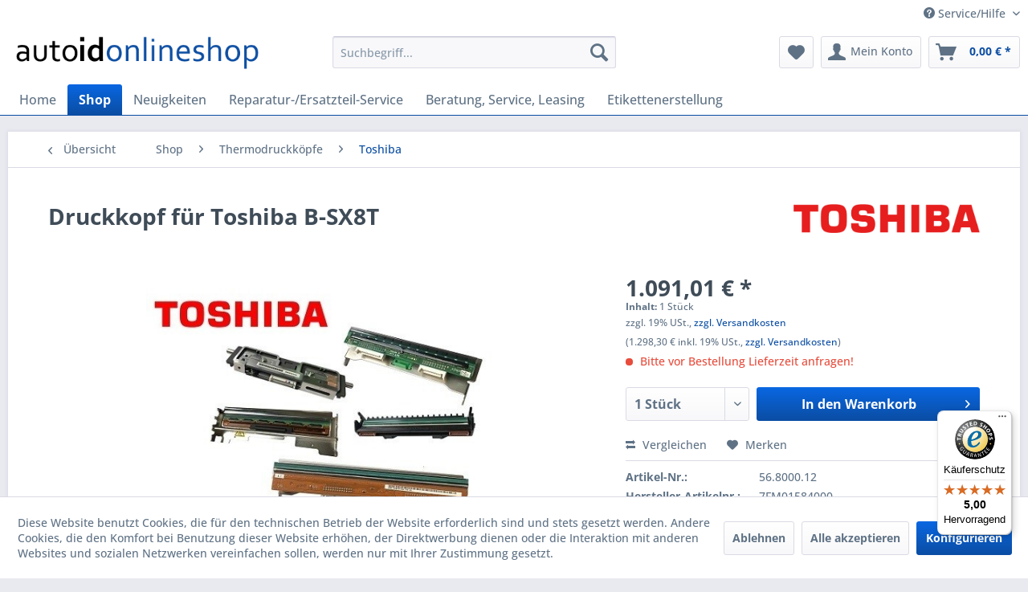

--- FILE ---
content_type: text/html; charset=UTF-8
request_url: https://altenbrand.net/Shop/Thermodruckkoepfe/Toshiba/10775/Druckkopf-fuer-Toshiba-B-SX8T
body_size: 15211
content:
<!DOCTYPE html> <html class="no-js" lang="de" itemscope="itemscope" itemtype="https://schema.org/WebPage"> <head> <meta charset="utf-8"> <meta name="author" content="" /> <meta name="robots" content="index,follow" /> <meta name="revisit-after" content="15 days" /> <meta name="keywords" content="7FM01584000, toshiab, b-sx8t" /> <meta name="description" content="&lt;p&gt;&lt;br&gt;&lt;/p&gt;" /> <meta property="og:type" content="product" /> <meta property="og:site_name" content="AutoID Onlineshop" /> <meta property="og:url" content="https://altenbrand.net/Shop/Thermodruckkoepfe/Toshiba/10775/Druckkopf-fuer-Toshiba-B-SX8T" /> <meta property="og:title" content="Druckkopf für Toshiba B-SX8T" /> <meta property="og:description" content="Druckköpfe in Etikettendruckern sind Verschleißteile. Die Thermo­zeile hat direkten Kontakt mit dem vorüberziehenden Etikett oder dem Farbband und unterliegt so im Laufe der Zeit einem stetigen Abrieb. Wird der Ausdruck schwach oder..." /> <meta property="og:image" content="https://altenbrand.net/media/image/g0/d1/fc/Toshiba_Druckkoepfe_600x600_2.jpg" /> <meta property="product:brand" content="Toshiba TEC" /> <meta property="product:price" content="1298,3" /> <meta property="product:product_link" content="https://altenbrand.net/Shop/Thermodruckkoepfe/Toshiba/10775/Druckkopf-fuer-Toshiba-B-SX8T" /> <meta name="twitter:card" content="product" /> <meta name="twitter:site" content="AutoID Onlineshop" /> <meta name="twitter:title" content="Druckkopf für Toshiba B-SX8T" /> <meta name="twitter:description" content="Druckköpfe in Etikettendruckern sind Verschleißteile. Die Thermo­zeile hat direkten Kontakt mit dem vorüberziehenden Etikett oder dem Farbband und unterliegt so im Laufe der Zeit einem stetigen Abrieb. Wird der Ausdruck schwach oder..." /> <meta name="twitter:image" content="https://altenbrand.net/media/image/g0/d1/fc/Toshiba_Druckkoepfe_600x600_2.jpg" /> <meta itemprop="copyrightHolder" content="AutoID Onlineshop" /> <meta itemprop="copyrightYear" content="2014" /> <meta itemprop="isFamilyFriendly" content="True" /> <meta itemprop="image" content="https://altenbrand.net/media/image/ea/ba/46/logo-dekstop554c78955fa79.png" /> <meta name="viewport" content="width=device-width, initial-scale=1.0"> <meta name="mobile-web-app-capable" content="yes"> <meta name="apple-mobile-web-app-title" content="AutoID Onlineshop"> <meta name="apple-mobile-web-app-capable" content="yes"> <meta name="apple-mobile-web-app-status-bar-style" content="default"> <link rel="apple-touch-icon-precomposed" href="https://altenbrand.net/media/unknown/52/9d/42/App.ico"> <link rel="shortcut icon" href="https://altenbrand.net/media/unknown/d9/0c/f4/favicon.ico"> <meta name="msapplication-navbutton-color" content="#0B4DA3" /> <meta name="application-name" content="AutoID Onlineshop" /> <meta name="msapplication-starturl" content="https://altenbrand.net/" /> <meta name="msapplication-window" content="width=1024;height=768" /> <meta name="msapplication-TileImage" content="https://altenbrand.net/media/unknown/52/9d/42/App.ico"> <meta name="msapplication-TileColor" content="#0B4DA3"> <meta name="theme-color" content="#0B4DA3" /> <link rel="canonical" href="https://altenbrand.net/Shop/Thermodruckkoepfe/Toshiba/10775/Druckkopf-fuer-Toshiba-B-SX8T" /> <title itemprop="name">Druckkopf für Toshiba B-SX8T | Toshiba | Thermodruckköpfe | Shop | AutoID Onlineshop</title> <link href="/web/cache/1762553988_0595f50db7aa34fa9d92ea8ee8a33a68.css" media="all" rel="stylesheet" type="text/css" /> </head> <body class="is--ctl-detail is--act-index" > <div data-paypalUnifiedMetaDataContainer="true" data-paypalUnifiedRestoreOrderNumberUrl="https://altenbrand.net/widgets/PaypalUnifiedOrderNumber/restoreOrderNumber" class="is--hidden"> </div> <div class="swag-cookie-permission" data-cookieForwardTo="" data-shopId="1" data-cookiePermissionUrl="/widgets/SwagCookiePermission/isAffectedUser" data-cookieMode="1"> <div class="cookie-bar" style="display: none; background-color:#FF9900"> <p class="bar--paragraph">Diese Seite benötigt Cookies. Sind Sie mit der Nutzung von Cookies einverstanden? <a href="#" class="cp-enable cp-btn" title="Ja"> <span class="cp-yes-icon cp-icon"></span> <span class="cp-btn-label">Ja</span> </a> <a href="#" class="cp-disable cp-btn" title="Nein"> <span class="cp-no-icon cp-icon"></span> <span class="cp-btn-label">Nein</span> </a> </p> </div> </div> <div class="page-wrap"> <noscript class="noscript-main"> <div class="alert is--warning"> <div class="alert--icon"> <i class="icon--element icon--warning"></i> </div> <div class="alert--content"> Um AutoID&#x20;Onlineshop in vollem Umfang nutzen zu k&ouml;nnen, empfehlen wir Ihnen Javascript in Ihrem Browser zu aktiveren. </div> </div> </noscript> <header class="header-main"> <div class="top-bar"> <div class="container block-group"> <nav class="top-bar--navigation block" role="menubar">   <div class="navigation--entry entry--compare is--hidden" role="menuitem" aria-haspopup="true" data-drop-down-menu="true">   </div> <div class="navigation--entry entry--service has--drop-down" role="menuitem" aria-haspopup="true" data-drop-down-menu="true"> <i class="icon--service"></i> Service/Hilfe <ul class="service--list is--rounded" role="menu"> <li class="service--entry" role="menuitem"> <a class="service--link" href="https://altenbrand.net/AGB" title="AGB" > AGB </a> </li> <li class="service--entry" role="menuitem"> <a class="service--link" href="https://altenbrand.net/UEber-uns" title="Über uns" > Über uns </a> </li> <li class="service--entry" role="menuitem"> <a class="service--link" href="https://altenbrand.net/Hilfe/Support" title="Hilfe / Support" > Hilfe / Support </a> </li> <li class="service--entry" role="menuitem"> <a class="service--link" href="https://altenbrand.net/Impressum" title="Impressum" > Impressum </a> </li> <li class="service--entry" role="menuitem"> <a class="service--link" href="https://altenbrand.net/Kontaktformular" title="Kontakt" target="_self"> Kontakt </a> </li> <li class="service--entry" role="menuitem"> <a class="service--link" href="https://altenbrand.net/Datenschutzerklaerung" title="Datenschutzerklärung" > Datenschutzerklärung </a> </li> <li class="service--entry" role="menuitem"> <a class="service--link" href="https://altenbrand.net/Liefer-und-Versandkosten" title="Liefer- und Versandkosten" > Liefer- und Versandkosten </a> </li> <li class="service--entry" role="menuitem"> <a class="service--link" href="https://altenbrand.net/Widerrufsrecht-fuer-Verbraucher" title="Widerrufsrecht für Verbraucher" > Widerrufsrecht für Verbraucher </a> </li> <li class="service--entry" role="menuitem"> <a class="service--link" href="https://altenbrand.net/Hinweise-zur-Batterieentsorgung" title="Hinweise zur Batterieentsorgung" > Hinweise zur Batterieentsorgung </a> </li> </ul> </div> </nav> </div> </div> <div class="container header--navigation"> <div class="logo-main block-group" role="banner"> <div class="logo--shop block"> <a class="logo--link" href="https://altenbrand.net/" title="AutoID Onlineshop - zur Startseite wechseln"> <picture> <source srcset="https://altenbrand.net/media/image/ea/ba/46/logo-dekstop554c78955fa79.png" media="(min-width: 78.75em)"> <source srcset="https://altenbrand.net/media/image/0d/42/07/logo-tablet554c789385dfa.png" media="(min-width: 64em)"> <source srcset="https://altenbrand.net/media/image/0d/42/07/logo-tablet554c789385dfa.png" media="(min-width: 48em)"> <img srcset="https://altenbrand.net/media/image/de/ac/89/logo-mobile554c789211ed2.png" alt="AutoID Onlineshop - zur Startseite wechseln" /> </picture> </a> </div> </div> <nav class="shop--navigation block-group"> <ul class="navigation--list block-group" role="menubar"> <li class="navigation--entry entry--menu-left" role="menuitem"> <a class="entry--link entry--trigger btn is--icon-left" href="#offcanvas--left" data-offcanvas="true" data-offCanvasSelector=".sidebar-main" aria-label="Menü"> <i class="icon--menu"></i> Menü </a> </li> <li class="navigation--entry entry--search" role="menuitem" data-search="true" aria-haspopup="true" data-minLength="3"> <a class="btn entry--link entry--trigger" href="#show-hide--search" title="Suche anzeigen / schließen" aria-label="Suche anzeigen / schließen"> <i class="icon--search"></i> <span class="search--display">Suchen</span> </a> <form action="/search" method="get" class="main-search--form"> <input type="search" name="sSearch" aria-label="Suchbegriff..." class="main-search--field" autocomplete="off" autocapitalize="off" placeholder="Suchbegriff..." maxlength="30" /> <button type="submit" class="main-search--button" aria-label="Suchen"> <i class="icon--search"></i> <span class="main-search--text">Suchen</span> </button> <div class="form--ajax-loader">&nbsp;</div> </form> <div class="main-search--results"></div> </li>  <li class="navigation--entry entry--notepad" role="menuitem"> <a href="https://altenbrand.net/note" title="Merkzettel" aria-label="Merkzettel" class="btn"> <i class="icon--heart"></i> </a> </li> <li class="navigation--entry entry--account" role="menuitem" data-offcanvas="true" data-offCanvasSelector=".account--dropdown-navigation"> <a href="https://altenbrand.net/account" title="Mein Konto" aria-label="Mein Konto" class="btn is--icon-left entry--link account--link"> <i class="icon--account"></i> <span class="account--display"> Mein Konto </span> </a> </li> <li class="navigation--entry entry--cart" role="menuitem"> <a class="btn is--icon-left cart--link" href="https://altenbrand.net/checkout/cart" title="Warenkorb" aria-label="Warenkorb"> <span class="cart--display"> Warenkorb </span> <span class="badge is--primary is--minimal cart--quantity is--hidden">0</span> <i class="icon--basket"></i> <span class="cart--amount"> 0,00&nbsp;&euro; * </span> </a> <div class="ajax-loader">&nbsp;</div> </li>  </ul> </nav> <div class="container--ajax-cart" data-collapse-cart="true" data-displayMode="offcanvas"></div> </div> </header> <nav class="navigation-main"> <div class="container" data-menu-scroller="true" data-listSelector=".navigation--list.container" data-viewPortSelector=".navigation--list-wrapper"> <div class="navigation--list-wrapper"> <ul class="navigation--list container" role="menubar" itemscope="itemscope" itemtype="https://schema.org/SiteNavigationElement"> <li class="navigation--entry is--home" role="menuitem"><a class="navigation--link is--first" href="https://altenbrand.net/" title="Home" aria-label="Home" itemprop="url"><span itemprop="name">Home</span></a></li><li class="navigation--entry is--active" role="menuitem"><a class="navigation--link is--active" href="https://altenbrand.net/Shop/" title="Shop" aria-label="Shop" itemprop="url"><span itemprop="name">Shop</span></a></li><li class="navigation--entry" role="menuitem"><a class="navigation--link" href="https://altenbrand.net/Neuigkeiten/" title="Neuigkeiten" aria-label="Neuigkeiten" itemprop="url"><span itemprop="name">Neuigkeiten</span></a></li><li class="navigation--entry" role="menuitem"><a class="navigation--link" href="https://altenbrand.net/Reparatur-Ersatzteil-Service/" title="Reparatur-/Ersatzteil-Service" aria-label="Reparatur-/Ersatzteil-Service" itemprop="url"><span itemprop="name">Reparatur-/Ersatzteil-Service</span></a></li><li class="navigation--entry" role="menuitem"><a class="navigation--link" href="https://altenbrand.net/Beratung-Service-Leasing/" title="Beratung, Service, Leasing" aria-label="Beratung, Service, Leasing" itemprop="url"><span itemprop="name">Beratung, Service, Leasing</span></a></li><li class="navigation--entry" role="menuitem"><a class="navigation--link" href="https://altenbrand.net/Etikettenerstellung/" title="Etikettenerstellung" aria-label="Etikettenerstellung" itemprop="url"><span itemprop="name">Etikettenerstellung</span></a></li> </ul> </div> </div> </nav> <section class="content-main container block-group"> <nav class="content--breadcrumb block"> <a class="breadcrumb--button breadcrumb--link" href="https://altenbrand.net/Shop/Thermodruckkoepfe/Toshiba/" title="Übersicht"> <i class="icon--arrow-left"></i> <span class="breadcrumb--title">Übersicht</span> </a> <ul class="breadcrumb--list" role="menu" itemscope itemtype="https://schema.org/BreadcrumbList"> <li role="menuitem" class="breadcrumb--entry" itemprop="itemListElement" itemscope itemtype="https://schema.org/ListItem"> <a class="breadcrumb--link" href="https://altenbrand.net/Shop/" title="Shop" itemprop="item"> <link itemprop="url" href="https://altenbrand.net/Shop/" /> <span class="breadcrumb--title" itemprop="name">Shop</span> </a> <meta itemprop="position" content="0" /> </li> <li role="none" class="breadcrumb--separator"> <i class="icon--arrow-right"></i> </li> <li role="menuitem" class="breadcrumb--entry" itemprop="itemListElement" itemscope itemtype="https://schema.org/ListItem"> <a class="breadcrumb--link" href="https://altenbrand.net/Shop/Thermodruckkoepfe/" title="Thermodruckköpfe" itemprop="item"> <link itemprop="url" href="https://altenbrand.net/Shop/Thermodruckkoepfe/" /> <span class="breadcrumb--title" itemprop="name">Thermodruckköpfe</span> </a> <meta itemprop="position" content="1" /> </li> <li role="none" class="breadcrumb--separator"> <i class="icon--arrow-right"></i> </li> <li role="menuitem" class="breadcrumb--entry is--active" itemprop="itemListElement" itemscope itemtype="https://schema.org/ListItem"> <a class="breadcrumb--link" href="https://altenbrand.net/Shop/Thermodruckkoepfe/Toshiba/" title="Toshiba" itemprop="item"> <link itemprop="url" href="https://altenbrand.net/Shop/Thermodruckkoepfe/Toshiba/" /> <span class="breadcrumb--title" itemprop="name">Toshiba</span> </a> <meta itemprop="position" content="2" /> </li> </ul> </nav> <nav class="product--navigation"> <a href="#" class="navigation--link link--prev"> <div class="link--prev-button"> <span class="link--prev-inner">Zurück</span> </div> <div class="image--wrapper"> <div class="image--container"></div> </div> </a> <a href="#" class="navigation--link link--next"> <div class="link--next-button"> <span class="link--next-inner">Vor</span> </div> <div class="image--wrapper"> <div class="image--container"></div> </div> </a> </nav> <div class="content-main--inner"> <div id='cookie-consent' class='off-canvas is--left block-transition' data-cookie-consent-manager='true' data-cookieTimeout='60'> <div class='cookie-consent--header cookie-consent--close'> Cookie-Einstellungen <i class="icon--arrow-right"></i> </div> <div class='cookie-consent--description'> Diese Website benutzt Cookies, die für den technischen Betrieb der Website erforderlich sind und stets gesetzt werden. Andere Cookies, die den Komfort bei Benutzung dieser Website erhöhen, der Direktwerbung dienen oder die Interaktion mit anderen Websites und sozialen Netzwerken vereinfachen sollen, werden nur mit Ihrer Zustimmung gesetzt. </div> <div class='cookie-consent--configuration'> <div class='cookie-consent--configuration-header'> <div class='cookie-consent--configuration-header-text'>Konfiguration</div> </div> <div class='cookie-consent--configuration-main'> <div class='cookie-consent--group'> <input type="hidden" class="cookie-consent--group-name" value="technical" /> <label class="cookie-consent--group-state cookie-consent--state-input cookie-consent--required"> <input type="checkbox" name="technical-state" class="cookie-consent--group-state-input" disabled="disabled" checked="checked"/> <span class="cookie-consent--state-input-element"></span> </label> <div class='cookie-consent--group-title' data-collapse-panel='true' data-contentSiblingSelector=".cookie-consent--group-container"> <div class="cookie-consent--group-title-label cookie-consent--state-label"> Technisch erforderlich </div> <span class="cookie-consent--group-arrow is-icon--right"> <i class="icon--arrow-right"></i> </span> </div> <div class='cookie-consent--group-container'> <div class='cookie-consent--group-description'> Diese Cookies sind für die Grundfunktionen des Shops notwendig. </div> <div class='cookie-consent--cookies-container'> <div class='cookie-consent--cookie'> <input type="hidden" class="cookie-consent--cookie-name" value="cookieDeclined" /> <label class="cookie-consent--cookie-state cookie-consent--state-input cookie-consent--required"> <input type="checkbox" name="cookieDeclined-state" class="cookie-consent--cookie-state-input" disabled="disabled" checked="checked" /> <span class="cookie-consent--state-input-element"></span> </label> <div class='cookie--label cookie-consent--state-label'> "Alle Cookies ablehnen" Cookie </div> </div> <div class='cookie-consent--cookie'> <input type="hidden" class="cookie-consent--cookie-name" value="allowCookie" /> <label class="cookie-consent--cookie-state cookie-consent--state-input cookie-consent--required"> <input type="checkbox" name="allowCookie-state" class="cookie-consent--cookie-state-input" disabled="disabled" checked="checked" /> <span class="cookie-consent--state-input-element"></span> </label> <div class='cookie--label cookie-consent--state-label'> "Alle Cookies annehmen" Cookie </div> </div> <div class='cookie-consent--cookie'> <input type="hidden" class="cookie-consent--cookie-name" value="shop" /> <label class="cookie-consent--cookie-state cookie-consent--state-input cookie-consent--required"> <input type="checkbox" name="shop-state" class="cookie-consent--cookie-state-input" disabled="disabled" checked="checked" /> <span class="cookie-consent--state-input-element"></span> </label> <div class='cookie--label cookie-consent--state-label'> Ausgewählter Shop </div> </div> <div class='cookie-consent--cookie'> <input type="hidden" class="cookie-consent--cookie-name" value="csrf_token" /> <label class="cookie-consent--cookie-state cookie-consent--state-input cookie-consent--required"> <input type="checkbox" name="csrf_token-state" class="cookie-consent--cookie-state-input" disabled="disabled" checked="checked" /> <span class="cookie-consent--state-input-element"></span> </label> <div class='cookie--label cookie-consent--state-label'> CSRF-Token </div> </div> <div class='cookie-consent--cookie'> <input type="hidden" class="cookie-consent--cookie-name" value="cookiePreferences" /> <label class="cookie-consent--cookie-state cookie-consent--state-input cookie-consent--required"> <input type="checkbox" name="cookiePreferences-state" class="cookie-consent--cookie-state-input" disabled="disabled" checked="checked" /> <span class="cookie-consent--state-input-element"></span> </label> <div class='cookie--label cookie-consent--state-label'> Cookie-Einstellungen </div> </div> <div class='cookie-consent--cookie'> <input type="hidden" class="cookie-consent--cookie-name" value="x-cache-context-hash" /> <label class="cookie-consent--cookie-state cookie-consent--state-input cookie-consent--required"> <input type="checkbox" name="x-cache-context-hash-state" class="cookie-consent--cookie-state-input" disabled="disabled" checked="checked" /> <span class="cookie-consent--state-input-element"></span> </label> <div class='cookie--label cookie-consent--state-label'> Individuelle Preise </div> </div> <div class='cookie-consent--cookie'> <input type="hidden" class="cookie-consent--cookie-name" value="nocache" /> <label class="cookie-consent--cookie-state cookie-consent--state-input cookie-consent--required"> <input type="checkbox" name="nocache-state" class="cookie-consent--cookie-state-input" disabled="disabled" checked="checked" /> <span class="cookie-consent--state-input-element"></span> </label> <div class='cookie--label cookie-consent--state-label'> Kundenspezifisches Caching </div> </div> <div class='cookie-consent--cookie'> <input type="hidden" class="cookie-consent--cookie-name" value="paypal-cookies" /> <label class="cookie-consent--cookie-state cookie-consent--state-input cookie-consent--required"> <input type="checkbox" name="paypal-cookies-state" class="cookie-consent--cookie-state-input" disabled="disabled" checked="checked" /> <span class="cookie-consent--state-input-element"></span> </label> <div class='cookie--label cookie-consent--state-label'> PayPal-Zahlungen </div> </div> <div class='cookie-consent--cookie'> <input type="hidden" class="cookie-consent--cookie-name" value="session" /> <label class="cookie-consent--cookie-state cookie-consent--state-input cookie-consent--required"> <input type="checkbox" name="session-state" class="cookie-consent--cookie-state-input" disabled="disabled" checked="checked" /> <span class="cookie-consent--state-input-element"></span> </label> <div class='cookie--label cookie-consent--state-label'> Session </div> </div> <div class='cookie-consent--cookie'> <input type="hidden" class="cookie-consent--cookie-name" value="currency" /> <label class="cookie-consent--cookie-state cookie-consent--state-input cookie-consent--required"> <input type="checkbox" name="currency-state" class="cookie-consent--cookie-state-input" disabled="disabled" checked="checked" /> <span class="cookie-consent--state-input-element"></span> </label> <div class='cookie--label cookie-consent--state-label'> Währungswechsel </div> </div> </div> </div> </div> <div class='cookie-consent--group'> <input type="hidden" class="cookie-consent--group-name" value="comfort" /> <label class="cookie-consent--group-state cookie-consent--state-input"> <input type="checkbox" name="comfort-state" class="cookie-consent--group-state-input"/> <span class="cookie-consent--state-input-element"></span> </label> <div class='cookie-consent--group-title' data-collapse-panel='true' data-contentSiblingSelector=".cookie-consent--group-container"> <div class="cookie-consent--group-title-label cookie-consent--state-label"> Komfortfunktionen </div> <span class="cookie-consent--group-arrow is-icon--right"> <i class="icon--arrow-right"></i> </span> </div> <div class='cookie-consent--group-container'> <div class='cookie-consent--group-description'> Diese Cookies werden genutzt um das Einkaufserlebnis noch ansprechender zu gestalten, beispielsweise für die Wiedererkennung des Besuchers. </div> <div class='cookie-consent--cookies-container'> <div class='cookie-consent--cookie'> <input type="hidden" class="cookie-consent--cookie-name" value="sUniqueID" /> <label class="cookie-consent--cookie-state cookie-consent--state-input"> <input type="checkbox" name="sUniqueID-state" class="cookie-consent--cookie-state-input" /> <span class="cookie-consent--state-input-element"></span> </label> <div class='cookie--label cookie-consent--state-label'> Merkzettel </div> </div> </div> </div> </div> <div class='cookie-consent--group'> <input type="hidden" class="cookie-consent--group-name" value="statistics" /> <label class="cookie-consent--group-state cookie-consent--state-input"> <input type="checkbox" name="statistics-state" class="cookie-consent--group-state-input"/> <span class="cookie-consent--state-input-element"></span> </label> <div class='cookie-consent--group-title' data-collapse-panel='true' data-contentSiblingSelector=".cookie-consent--group-container"> <div class="cookie-consent--group-title-label cookie-consent--state-label"> Statistik & Tracking </div> <span class="cookie-consent--group-arrow is-icon--right"> <i class="icon--arrow-right"></i> </span> </div> <div class='cookie-consent--group-container'> <div class='cookie-consent--cookies-container'> <div class='cookie-consent--cookie'> <input type="hidden" class="cookie-consent--cookie-name" value="x-ua-device" /> <label class="cookie-consent--cookie-state cookie-consent--state-input"> <input type="checkbox" name="x-ua-device-state" class="cookie-consent--cookie-state-input" /> <span class="cookie-consent--state-input-element"></span> </label> <div class='cookie--label cookie-consent--state-label'> Endgeräteerkennung </div> </div> <div class='cookie-consent--cookie'> <input type="hidden" class="cookie-consent--cookie-name" value="_ga" /> <label class="cookie-consent--cookie-state cookie-consent--state-input"> <input type="checkbox" name="_ga-state" class="cookie-consent--cookie-state-input" /> <span class="cookie-consent--state-input-element"></span> </label> <div class='cookie--label cookie-consent--state-label'> Google Analytics </div> </div> <div class='cookie-consent--cookie'> <input type="hidden" class="cookie-consent--cookie-name" value="partner" /> <label class="cookie-consent--cookie-state cookie-consent--state-input"> <input type="checkbox" name="partner-state" class="cookie-consent--cookie-state-input" /> <span class="cookie-consent--state-input-element"></span> </label> <div class='cookie--label cookie-consent--state-label'> Partnerprogramm </div> </div> </div> </div> </div> </div> </div> <div class="cookie-consent--save"> <input class="cookie-consent--save-button btn is--primary" type="button" value="Einstellungen speichern" /> </div> </div> <aside class="sidebar-main off-canvas"> <div class="navigation--smartphone"> <ul class="navigation--list "> <li class="navigation--entry entry--close-off-canvas"> <a href="#close-categories-menu" title="Menü schließen" class="navigation--link"> Menü schließen <i class="icon--arrow-right"></i> </a> </li> </ul> <div class="mobile--switches">   </div> </div> <div class="sidebar--categories-wrapper" data-subcategory-nav="true" data-mainCategoryId="3" data-categoryId="10196" data-fetchUrl="/widgets/listing/getCategory/categoryId/10196"> <div class="categories--headline navigation--headline"> Kategorien </div> <div class="sidebar--categories-navigation"> <ul class="sidebar--navigation categories--navigation navigation--list is--drop-down is--level0 is--rounded" role="menu"> <li class="navigation--entry is--active has--sub-categories has--sub-children" role="menuitem"> <a class="navigation--link is--active has--sub-categories link--go-forward" href="https://altenbrand.net/Shop/" data-categoryId="10485" data-fetchUrl="/widgets/listing/getCategory/categoryId/10485" title="Shop" > Shop <span class="is--icon-right"> <i class="icon--arrow-right"></i> </span> </a> <ul class="sidebar--navigation categories--navigation navigation--list is--level1 is--rounded" role="menu"> <li class="navigation--entry" role="menuitem"> <a class="navigation--link" href="https://altenbrand.net/Shop/Aktuelle-Angebote/" data-categoryId="10395" data-fetchUrl="/widgets/listing/getCategory/categoryId/10395" title="Aktuelle Angebote" > Aktuelle Angebote </a> </li> <li class="navigation--entry" role="menuitem"> <a class="navigation--link" href="https://altenbrand.net/Shop/Guenstige-Restposten/" data-categoryId="10410" data-fetchUrl="/widgets/listing/getCategory/categoryId/10410" title="Günstige Restposten" > Günstige Restposten </a> </li> <li class="navigation--entry has--sub-children" role="menuitem"> <a class="navigation--link link--go-forward" href="https://altenbrand.net/Shop/Barcodescanner/" data-categoryId="10001" data-fetchUrl="/widgets/listing/getCategory/categoryId/10001" title="Barcodescanner" > Barcodescanner <span class="is--icon-right"> <i class="icon--arrow-right"></i> </span> </a> </li> <li class="navigation--entry has--sub-children" role="menuitem"> <a class="navigation--link link--go-forward" href="https://altenbrand.net/Shop/Zubehoer-fuer-Barcodescanner/" data-categoryId="10521" data-fetchUrl="/widgets/listing/getCategory/categoryId/10521" title="Zubehör für Barcodescanner" > Zubehör für Barcodescanner <span class="is--icon-right"> <i class="icon--arrow-right"></i> </span> </a> </li> <li class="navigation--entry has--sub-children" role="menuitem"> <a class="navigation--link link--go-forward" href="https://altenbrand.net/Shop/Mobilterminals/" data-categoryId="10005" data-fetchUrl="/widgets/listing/getCategory/categoryId/10005" title="Mobilterminals" > Mobilterminals <span class="is--icon-right"> <i class="icon--arrow-right"></i> </span> </a> </li> <li class="navigation--entry has--sub-children" role="menuitem"> <a class="navigation--link link--go-forward" href="https://altenbrand.net/Shop/Tablets/" data-categoryId="10699" data-fetchUrl="/widgets/listing/getCategory/categoryId/10699" title="Tablets" > Tablets <span class="is--icon-right"> <i class="icon--arrow-right"></i> </span> </a> </li> <li class="navigation--entry has--sub-children" role="menuitem"> <a class="navigation--link link--go-forward" href="https://altenbrand.net/Shop/Zubehoer-fuer-Mobilterminals-und-Tablets/" data-categoryId="10009" data-fetchUrl="/widgets/listing/getCategory/categoryId/10009" title="Zubehör für Mobilterminals und Tablets" > Zubehör für Mobilterminals und Tablets <span class="is--icon-right"> <i class="icon--arrow-right"></i> </span> </a> </li> <li class="navigation--entry has--sub-children" role="menuitem"> <a class="navigation--link link--go-forward" href="https://altenbrand.net/Shop/Etikettendrucker/" data-categoryId="10002" data-fetchUrl="/widgets/listing/getCategory/categoryId/10002" title="Etikettendrucker" > Etikettendrucker <span class="is--icon-right"> <i class="icon--arrow-right"></i> </span> </a> </li> <li class="navigation--entry has--sub-children" role="menuitem"> <a class="navigation--link link--go-forward" href="https://altenbrand.net/Shop/Etiketten/" data-categoryId="10003" data-fetchUrl="/widgets/listing/getCategory/categoryId/10003" title="Etiketten" > Etiketten <span class="is--icon-right"> <i class="icon--arrow-right"></i> </span> </a> </li> <li class="navigation--entry has--sub-children" role="menuitem"> <a class="navigation--link link--go-forward" href="https://altenbrand.net/Shop/Thermotransfer-Farbbaender/" data-categoryId="10495" data-fetchUrl="/widgets/listing/getCategory/categoryId/10495" title="Thermotransfer-Farbbänder" > Thermotransfer-Farbbänder <span class="is--icon-right"> <i class="icon--arrow-right"></i> </span> </a> </li> <li class="navigation--entry is--active has--sub-categories has--sub-children" role="menuitem"> <a class="navigation--link is--active has--sub-categories link--go-forward" href="https://altenbrand.net/Shop/Thermodruckkoepfe/" data-categoryId="10491" data-fetchUrl="/widgets/listing/getCategory/categoryId/10491" title="Thermodruckköpfe" > Thermodruckköpfe <span class="is--icon-right"> <i class="icon--arrow-right"></i> </span> </a> <ul class="sidebar--navigation categories--navigation navigation--list is--level2 navigation--level-high is--rounded" role="menu"> <li class="navigation--entry" role="menuitem"> <a class="navigation--link" href="https://altenbrand.net/Shop/Thermodruckkoepfe/Citizen/" data-categoryId="10213" data-fetchUrl="/widgets/listing/getCategory/categoryId/10213" title="Citizen" > Citizen </a> </li> <li class="navigation--entry" role="menuitem"> <a class="navigation--link" href="https://altenbrand.net/Shop/Thermodruckkoepfe/Godex/" data-categoryId="10208" data-fetchUrl="/widgets/listing/getCategory/categoryId/10208" title="Godex" > Godex </a> </li> <li class="navigation--entry" role="menuitem"> <a class="navigation--link" href="https://altenbrand.net/Shop/Thermodruckkoepfe/Honeywell/" data-categoryId="10197" data-fetchUrl="/widgets/listing/getCategory/categoryId/10197" title="Honeywell" > Honeywell </a> </li> <li class="navigation--entry" role="menuitem"> <a class="navigation--link" href="https://altenbrand.net/Shop/Thermodruckkoepfe/Printronix-Auto-ID/" data-categoryId="10714" data-fetchUrl="/widgets/listing/getCategory/categoryId/10714" title="Printronix Auto-ID" > Printronix Auto-ID </a> </li> <li class="navigation--entry" role="menuitem"> <a class="navigation--link" href="https://altenbrand.net/Shop/Thermodruckkoepfe/Sato/" data-categoryId="10365" data-fetchUrl="/widgets/listing/getCategory/categoryId/10365" title="Sato" > Sato </a> </li> <li class="navigation--entry is--active" role="menuitem"> <a class="navigation--link is--active" href="https://altenbrand.net/Shop/Thermodruckkoepfe/Toshiba/" data-categoryId="10196" data-fetchUrl="/widgets/listing/getCategory/categoryId/10196" title="Toshiba" > Toshiba </a> </li> <li class="navigation--entry" role="menuitem"> <a class="navigation--link" href="https://altenbrand.net/Shop/Thermodruckkoepfe/TSC/" data-categoryId="10361" data-fetchUrl="/widgets/listing/getCategory/categoryId/10361" title="TSC" > TSC </a> </li> <li class="navigation--entry" role="menuitem"> <a class="navigation--link" href="https://altenbrand.net/Shop/Thermodruckkoepfe/Zebra/" data-categoryId="10121" data-fetchUrl="/widgets/listing/getCategory/categoryId/10121" title="Zebra" > Zebra </a> </li> </ul> </li> <li class="navigation--entry has--sub-children" role="menuitem"> <a class="navigation--link link--go-forward" href="https://altenbrand.net/Shop/Zubehoer-fuer-Etikettendrucker/" data-categoryId="10544" data-fetchUrl="/widgets/listing/getCategory/categoryId/10544" title="Zubehör für Etikettendrucker" > Zubehör für Etikettendrucker <span class="is--icon-right"> <i class="icon--arrow-right"></i> </span> </a> </li> <li class="navigation--entry has--sub-children" role="menuitem"> <a class="navigation--link link--go-forward" href="https://altenbrand.net/Shop/Kartendrucker/" data-categoryId="10013" data-fetchUrl="/widgets/listing/getCategory/categoryId/10013" title="Kartendrucker" > Kartendrucker <span class="is--icon-right"> <i class="icon--arrow-right"></i> </span> </a> </li> <li class="navigation--entry has--sub-children" role="menuitem"> <a class="navigation--link link--go-forward" href="https://altenbrand.net/Shop/Verbrauchsmaterial-und-Zubehoer-fuer-Kartendrucker/" data-categoryId="10553" data-fetchUrl="/widgets/listing/getCategory/categoryId/10553" title="Verbrauchsmaterial und Zubehör für Kartendrucker" > Verbrauchsmaterial und Zubehör für Kartendrucker <span class="is--icon-right"> <i class="icon--arrow-right"></i> </span> </a> </li> <li class="navigation--entry has--sub-children" role="menuitem"> <a class="navigation--link link--go-forward" href="https://altenbrand.net/Shop/Kassen-und-Bondrucker/" data-categoryId="10010" data-fetchUrl="/widgets/listing/getCategory/categoryId/10010" title="Kassen- und Bondrucker" > Kassen- und Bondrucker <span class="is--icon-right"> <i class="icon--arrow-right"></i> </span> </a> </li> <li class="navigation--entry has--sub-children" role="menuitem"> <a class="navigation--link link--go-forward" href="https://altenbrand.net/Shop/Verbrauchsmaterial-und-Zubehoer-fuer-Bondrucker/" data-categoryId="10555" data-fetchUrl="/widgets/listing/getCategory/categoryId/10555" title="Verbrauchsmaterial und Zubehör für Bondrucker" > Verbrauchsmaterial und Zubehör für Bondrucker <span class="is--icon-right"> <i class="icon--arrow-right"></i> </span> </a> </li> <li class="navigation--entry has--sub-children" role="menuitem"> <a class="navigation--link link--go-forward" href="https://altenbrand.net/Shop/Kassenladen/" data-categoryId="10452" data-fetchUrl="/widgets/listing/getCategory/categoryId/10452" title="Kassenladen" > Kassenladen <span class="is--icon-right"> <i class="icon--arrow-right"></i> </span> </a> </li> <li class="navigation--entry has--sub-children" role="menuitem"> <a class="navigation--link link--go-forward" href="https://altenbrand.net/Shop/Zubehoer-Kassenlade/" data-categoryId="10569" data-fetchUrl="/widgets/listing/getCategory/categoryId/10569" title="Zubehör Kassenlade" > Zubehör Kassenlade <span class="is--icon-right"> <i class="icon--arrow-right"></i> </span> </a> </li> <li class="navigation--entry has--sub-children" role="menuitem"> <a class="navigation--link link--go-forward" href="https://altenbrand.net/Shop/Kundendisplays/" data-categoryId="10477" data-fetchUrl="/widgets/listing/getCategory/categoryId/10477" title="Kundendisplays" > Kundendisplays <span class="is--icon-right"> <i class="icon--arrow-right"></i> </span> </a> </li> <li class="navigation--entry" role="menuitem"> <a class="navigation--link" href="https://altenbrand.net/Shop/Zubehoer-fuer-Kundendisplays/" data-categoryId="10608" data-fetchUrl="/widgets/listing/getCategory/categoryId/10608" title="Zubehör für Kundendisplays" > Zubehör für Kundendisplays </a> </li> <li class="navigation--entry has--sub-children" role="menuitem"> <a class="navigation--link link--go-forward" href="https://altenbrand.net/Shop/Touchmonitore-Monitore/" data-categoryId="10475" data-fetchUrl="/widgets/listing/getCategory/categoryId/10475" title="Touchmonitore | Monitore" > Touchmonitore | Monitore <span class="is--icon-right"> <i class="icon--arrow-right"></i> </span> </a> </li> <li class="navigation--entry has--sub-children" role="menuitem"> <a class="navigation--link link--go-forward" href="https://altenbrand.net/Shop/Zubehoer-Touchmonitore-Monitore/" data-categoryId="10559" data-fetchUrl="/widgets/listing/getCategory/categoryId/10559" title="Zubehör Touchmonitore | Monitore" > Zubehör Touchmonitore | Monitore <span class="is--icon-right"> <i class="icon--arrow-right"></i> </span> </a> </li> <li class="navigation--entry has--sub-children" role="menuitem"> <a class="navigation--link link--go-forward" href="https://altenbrand.net/Shop/Kassensysteme/" data-categoryId="10436" data-fetchUrl="/widgets/listing/getCategory/categoryId/10436" title="Kassensysteme" > Kassensysteme <span class="is--icon-right"> <i class="icon--arrow-right"></i> </span> </a> </li> <li class="navigation--entry has--sub-children" role="menuitem"> <a class="navigation--link link--go-forward" href="https://altenbrand.net/Shop/Gesundheitswesen/" data-categoryId="10198" data-fetchUrl="/widgets/listing/getCategory/categoryId/10198" title="Gesundheitswesen" > Gesundheitswesen <span class="is--icon-right"> <i class="icon--arrow-right"></i> </span> </a> </li> <li class="navigation--entry has--sub-children" role="menuitem"> <a class="navigation--link link--go-forward" href="https://altenbrand.net/Shop/Software/" data-categoryId="10008" data-fetchUrl="/widgets/listing/getCategory/categoryId/10008" title="Software" > Software <span class="is--icon-right"> <i class="icon--arrow-right"></i> </span> </a> </li> <li class="navigation--entry" role="menuitem"> <a class="navigation--link" href="https://altenbrand.net/Shop/Industrie-PC-Panels/" data-categoryId="10641" data-fetchUrl="/widgets/listing/getCategory/categoryId/10641" title="Industrie PC-Panels" > Industrie PC-Panels </a> </li> <li class="navigation--entry has--sub-children" role="menuitem"> <a class="navigation--link link--go-forward" href="https://altenbrand.net/Shop/Messtechnik/" data-categoryId="10563" data-fetchUrl="/widgets/listing/getCategory/categoryId/10563" title="Messtechnik" > Messtechnik <span class="is--icon-right"> <i class="icon--arrow-right"></i> </span> </a> </li> <li class="navigation--entry has--sub-children" role="menuitem"> <a class="navigation--link link--go-forward" href="https://altenbrand.net/Shop/Hersteller-Service-Pakete/" data-categoryId="10348" data-fetchUrl="/widgets/listing/getCategory/categoryId/10348" title="Hersteller Service-Pakete" > Hersteller Service-Pakete <span class="is--icon-right"> <i class="icon--arrow-right"></i> </span> </a> </li> </ul> </li> <li class="navigation--entry" role="menuitem"> <a class="navigation--link" href="https://altenbrand.net/Neuigkeiten/" data-categoryId="10487" data-fetchUrl="/widgets/listing/getCategory/categoryId/10487" title="Neuigkeiten" > Neuigkeiten </a> </li> <li class="navigation--entry" role="menuitem"> <a class="navigation--link" href="https://altenbrand.net/Reparatur-Ersatzteil-Service/" data-categoryId="10465" data-fetchUrl="/widgets/listing/getCategory/categoryId/10465" title="Reparatur-/Ersatzteil-Service" > Reparatur-/Ersatzteil-Service </a> </li> <li class="navigation--entry" role="menuitem"> <a class="navigation--link" href="https://altenbrand.net/Beratung-Service-Leasing/" data-categoryId="10489" data-fetchUrl="/widgets/listing/getCategory/categoryId/10489" title="Beratung, Service, Leasing" > Beratung, Service, Leasing </a> </li> <li class="navigation--entry" role="menuitem"> <a class="navigation--link" href="https://altenbrand.net/Etikettenerstellung/" data-categoryId="10488" data-fetchUrl="/widgets/listing/getCategory/categoryId/10488" title="Etikettenerstellung" > Etikettenerstellung </a> </li> </ul> </div> <div class="shop-sites--container is--rounded"> <div class="shop-sites--headline navigation--headline"> Informationen </div> <ul class="shop-sites--navigation sidebar--navigation navigation--list is--drop-down is--level0" role="menu"> <li class="navigation--entry" role="menuitem"> <a class="navigation--link" href="https://altenbrand.net/AGB" title="AGB" data-categoryId="46" data-fetchUrl="/widgets/listing/getCustomPage/pageId/46" > AGB </a> </li> <li class="navigation--entry" role="menuitem"> <a class="navigation--link" href="https://altenbrand.net/UEber-uns" title="Über uns" data-categoryId="9" data-fetchUrl="/widgets/listing/getCustomPage/pageId/9" > Über uns </a> </li> <li class="navigation--entry" role="menuitem"> <a class="navigation--link" href="https://altenbrand.net/Hilfe/Support" title="Hilfe / Support" data-categoryId="2" data-fetchUrl="/widgets/listing/getCustomPage/pageId/2" > Hilfe / Support </a> </li> <li class="navigation--entry" role="menuitem"> <a class="navigation--link" href="https://altenbrand.net/Impressum" title="Impressum" data-categoryId="3" data-fetchUrl="/widgets/listing/getCustomPage/pageId/3" > Impressum </a> </li> <li class="navigation--entry" role="menuitem"> <a class="navigation--link" href="https://altenbrand.net/Kontaktformular" title="Kontakt" data-categoryId="1" data-fetchUrl="/widgets/listing/getCustomPage/pageId/1" target="_self"> Kontakt </a> </li> <li class="navigation--entry" role="menuitem"> <a class="navigation--link" href="https://altenbrand.net/Datenschutzerklaerung" title="Datenschutzerklärung" data-categoryId="7" data-fetchUrl="/widgets/listing/getCustomPage/pageId/7" > Datenschutzerklärung </a> </li> <li class="navigation--entry" role="menuitem"> <a class="navigation--link" href="https://altenbrand.net/Liefer-und-Versandkosten" title="Liefer- und Versandkosten" data-categoryId="6" data-fetchUrl="/widgets/listing/getCustomPage/pageId/6" > Liefer- und Versandkosten </a> </li> <li class="navigation--entry" role="menuitem"> <a class="navigation--link" href="https://altenbrand.net/Widerrufsrecht-fuer-Verbraucher" title="Widerrufsrecht für Verbraucher" data-categoryId="45" data-fetchUrl="/widgets/listing/getCustomPage/pageId/45" > Widerrufsrecht für Verbraucher </a> </li> <li class="navigation--entry" role="menuitem"> <a class="navigation--link" href="https://altenbrand.net/Hinweise-zur-Batterieentsorgung" title="Hinweise zur Batterieentsorgung" data-categoryId="47" data-fetchUrl="/widgets/listing/getCustomPage/pageId/47" > Hinweise zur Batterieentsorgung </a> </li> </ul> </div> <div class="panel is--rounded paypal--sidebar"> <div class="panel--body is--wide paypal--sidebar-inner"> <div data-paypalUnifiedInstallmentsBanner="true" data-ratio="1x1" data-currency="EUR" data-buyerCountry="DE" > </div> </div> </div> </div> </aside> <div class="content--wrapper"> <div class="content product--details" itemscope itemtype="https://schema.org/Product" data-product-navigation="/widgets/listing/productNavigation" data-category-id="10196" data-main-ordernumber="56.8000.12" data-ajax-wishlist="true" data-compare-ajax="true"> <header class="product--header"> <div class="product--info"> <h1 class="product--title" itemprop="name"> Druckkopf für Toshiba B-SX8T </h1> <meta itemprop="gtin14" content="05052178856045"/> <div class="product--supplier"> <a href="https://altenbrand.net/Toshiba-TEC/" title="Weitere Artikel von Toshiba TEC" class="product--supplier-link"> <img src="https://altenbrand.net/media/image/29/16/64/Toshiba_Logo_Red_RGB.png" alt="Toshiba TEC"> </a> </div> <div class="product--rating-container"> </div> </div> </header> <div class="product--detail-upper block-group"> <div class="product--image-container image-slider" data-image-slider="true" data-image-gallery="true" data-maxZoom="0" data-thumbnails=".image--thumbnails" > <div class="image-slider--container no--thumbnails"> <div class="image-slider--slide"> <div class="image--box image-slider--item"> <span class="image--element" data-img-large="https://altenbrand.net/media/image/99/d0/2d/Toshiba_Druckkoepfe_600x600_2_1280x1280.jpg" data-img-small="https://altenbrand.net/media/image/b0/46/64/Toshiba_Druckkoepfe_600x600_2_200x200.jpg" data-img-original="https://altenbrand.net/media/image/g0/d1/fc/Toshiba_Druckkoepfe_600x600_2.jpg" data-alt="Druckkopf für Toshiba B-SX8T"> <span class="image--media"> <img srcset="https://altenbrand.net/media/image/1c/19/ed/Toshiba_Druckkoepfe_600x600_2_600x600.jpg, https://altenbrand.net/media/image/ee/38/a8/Toshiba_Druckkoepfe_600x600_2_600x600@2x.jpg 2x" src="https://altenbrand.net/media/image/1c/19/ed/Toshiba_Druckkoepfe_600x600_2_600x600.jpg" alt="Druckkopf für Toshiba B-SX8T" itemprop="image" /> </span> </span> </div> </div> </div> </div> <div class="product--buybox block"> <div class="is--hidden" itemprop="brand" itemtype="https://schema.org/Brand" itemscope> <meta itemprop="name" content="Toshiba TEC" /> </div> <meta itemprop="weight" content="0.25 kg"/> <div itemprop="offers" itemscope itemtype="https://schema.org/Offer" class="buybox--inner"> <meta itemprop="priceCurrency" content="EUR"/> <span itemprop="priceSpecification" itemscope itemtype="https://schema.org/PriceSpecification"> <meta itemprop="valueAddedTaxIncluded" content="false"/> </span> <meta itemprop="url" content="https://altenbrand.net/Shop/Thermodruckkoepfe/Toshiba/10775/Druckkopf-fuer-Toshiba-B-SX8T"/> <div class="product--price price--default"> <span class="price--content content--default"> <meta itemprop="price" content="1298.3"> 1.091,01&nbsp;&euro; * </span> </div> <div class='product--price price--unit'> <span class="price--label label--purchase-unit"> Inhalt: </span> 1 Stück </div> <p class="product--tax" data-content="" data-modalbox="true" data-targetSelector="a" data-mode="ajax"> zzgl. 19% USt., <a title="Versandkosten" href="https://altenbrand.net/Liefer-und-Versandkosten" style="text-decoration:underline">zzgl. Versandkosten</a> </p> <p class="product--tax" data-content="" data-modalbox="true" data-targetSelector="a" data-mode="ajax"> (1.298,30&nbsp;&euro; inkl. 19% USt., <a title="Versandkosten" href="https://altenbrand.net/Liefer-und-Versandkosten" style="text-decoration:underline">zzgl. Versandkosten</a>) </p> <div class="product--delivery"> <link itemprop="availability" href="https://schema.org/LimitedAvailability" /> <p class="delivery--information"> <span class="delivery--text delivery--text-not-available"> <i class="delivery--status-icon delivery--status-not-available"></i> Bitte vor Bestellung Lieferzeit anfragen! </span> </p> </div> <meta itemprop="itemCondition" itemtype="http://schema.org/OfferItemCondition" content="http://schema.org/NewCondition" /> <div class="product--configurator"> </div> <form name="sAddToBasket" method="post" action="https://altenbrand.net/checkout/addArticle" class="buybox--form" data-add-article="true" data-eventName="submit" data-showModal="false" data-addArticleUrl="https://altenbrand.net/checkout/ajaxAddArticleCart"> <input type="hidden" name="sActionIdentifier" value=""/> <input type="hidden" name="sAddAccessories" id="sAddAccessories" value=""/> <input type="hidden" name="sAdd" value="56.8000.12"/> <div data-paypalUnifiedInstallmentsBanner="true" data-amount="1091.01" data-currency="EUR" data-buyerCountry="DE" class="paypal-unified-installments-banner--product-detail"> </div> <div class="buybox--button-container block-group"> <div class="buybox--quantity block"> <div class="select-field"> <select id="sQuantity" name="sQuantity" class="quantity--select"> <option value="1">1 Stück</option> <option value="2">2 Stück</option> <option value="3">3 Stück</option> <option value="4">4 Stück</option> <option value="5">5 Stück</option> <option value="6">6 Stück</option> <option value="7">7 Stück</option> <option value="8">8 Stück</option> <option value="9">9 Stück</option> <option value="10">10 Stück</option> <option value="11">11 Stück</option> <option value="12">12 Stück</option> <option value="13">13 Stück</option> <option value="14">14 Stück</option> <option value="15">15 Stück</option> <option value="16">16 Stück</option> <option value="17">17 Stück</option> <option value="18">18 Stück</option> <option value="19">19 Stück</option> <option value="20">20 Stück</option> <option value="21">21 Stück</option> <option value="22">22 Stück</option> <option value="23">23 Stück</option> <option value="24">24 Stück</option> <option value="25">25 Stück</option> <option value="26">26 Stück</option> <option value="27">27 Stück</option> <option value="28">28 Stück</option> <option value="29">29 Stück</option> <option value="30">30 Stück</option> <option value="31">31 Stück</option> <option value="32">32 Stück</option> <option value="33">33 Stück</option> <option value="34">34 Stück</option> <option value="35">35 Stück</option> <option value="36">36 Stück</option> <option value="37">37 Stück</option> <option value="38">38 Stück</option> <option value="39">39 Stück</option> <option value="40">40 Stück</option> <option value="41">41 Stück</option> <option value="42">42 Stück</option> <option value="43">43 Stück</option> <option value="44">44 Stück</option> <option value="45">45 Stück</option> <option value="46">46 Stück</option> <option value="47">47 Stück</option> <option value="48">48 Stück</option> <option value="49">49 Stück</option> <option value="50">50 Stück</option> <option value="51">51 Stück</option> <option value="52">52 Stück</option> <option value="53">53 Stück</option> <option value="54">54 Stück</option> <option value="55">55 Stück</option> <option value="56">56 Stück</option> <option value="57">57 Stück</option> <option value="58">58 Stück</option> <option value="59">59 Stück</option> <option value="60">60 Stück</option> <option value="61">61 Stück</option> <option value="62">62 Stück</option> <option value="63">63 Stück</option> <option value="64">64 Stück</option> <option value="65">65 Stück</option> <option value="66">66 Stück</option> <option value="67">67 Stück</option> <option value="68">68 Stück</option> <option value="69">69 Stück</option> <option value="70">70 Stück</option> <option value="71">71 Stück</option> <option value="72">72 Stück</option> <option value="73">73 Stück</option> <option value="74">74 Stück</option> <option value="75">75 Stück</option> <option value="76">76 Stück</option> <option value="77">77 Stück</option> <option value="78">78 Stück</option> <option value="79">79 Stück</option> <option value="80">80 Stück</option> <option value="81">81 Stück</option> <option value="82">82 Stück</option> <option value="83">83 Stück</option> <option value="84">84 Stück</option> <option value="85">85 Stück</option> <option value="86">86 Stück</option> <option value="87">87 Stück</option> <option value="88">88 Stück</option> <option value="89">89 Stück</option> <option value="90">90 Stück</option> <option value="91">91 Stück</option> <option value="92">92 Stück</option> <option value="93">93 Stück</option> <option value="94">94 Stück</option> <option value="95">95 Stück</option> <option value="96">96 Stück</option> <option value="97">97 Stück</option> <option value="98">98 Stück</option> <option value="99">99 Stück</option> <option value="100">100 Stück</option> </select> </div> </div> <button class="buybox--button block btn is--primary is--icon-right is--center is--large" name="In den Warenkorb"> <span class="buy-btn--cart-add">In den</span> <span class="buy-btn--cart-text">Warenkorb</span> <i class="icon--arrow-right"></i> </button> <div class="paypal-unified-ec--outer-button-container"> <div class="paypal-unified-ec--button-container right" data-paypalUnifiedEcButton="true" data-clientId="AXdNO5xzEZayzOakaeJGOfmO2o_12rrj0av1l_u9ErQL4Ywqlpag2KL78N21-vFi7LShf5p6QHI4oAFj" data-currency="EUR" data-paypalIntent="CAPTURE" data-createOrderUrl="https://altenbrand.net/widgets/PaypalUnifiedV2ExpressCheckout/createOrder" data-onApproveUrl="https://altenbrand.net/widgets/PaypalUnifiedV2ExpressCheckout/onApprove" data-confirmUrl="https://altenbrand.net/checkout/confirm" data-color="gold" data-shape="rect" data-size="responsive" data-label="checkout" data-layout="vertical" data-locale="de_DE" data-productNumber="56.8000.12" data-buyProductDirectly="true" data-riskManagementMatchedProducts='' data-esdProducts='' data-communicationErrorMessage="Während der Kommunikation mit dem Zahlungsanbieter ist ein Fehler aufgetreten, bitte versuchen Sie es später erneut." data-communicationErrorTitle="Es ist ein Fehler aufgetreten" data-riskManagementErrorTitle="Fehlermeldung:" data-riskManagementErrorMessage="Die gewählte Zahlungsart kann mit Ihrem aktuellen Warenkorb nicht genutzt werden. Diese Entscheidung basiert auf einem automatisierten Datenverarbeitungsverfahren." data-showPayLater=1 data-isListing= > </div> </div> </div> </form> <nav class="product--actions"> <form action="https://altenbrand.net/compare/add_article/articleID/10775" method="post" class="action--form"> <button type="submit" data-product-compare-add="true" title="Vergleichen" class="action--link action--compare"> <i class="icon--compare"></i> Vergleichen </button> </form> <form action="https://altenbrand.net/note/add/ordernumber/56.8000.12" method="post" class="action--form"> <button type="submit" class="action--link link--notepad" title="Auf den Merkzettel" data-ajaxUrl="https://altenbrand.net/note/ajaxAdd/ordernumber/56.8000.12" data-text="Gemerkt"> <i class="icon--heart"></i> <span class="action--text">Merken</span> </button> </form> </nav> </div> <ul class="product--base-info list--unstyled"> <li class="base-info--entry entry--sku"> <strong class="entry--label"> Artikel-Nr.: </strong> <meta itemprop="productID" content="212"/> <span class="entry--content" itemprop="sku"> 56.8000.12 </span> </li> <li class="base-info--entry entry--mpn"> <strong class="entry--label"> Hersteller-Artikelnr.: </strong> <meta itemprop="productID" content="212"/> <span class="entry--content" itemprop="mpn"> 7FM01584000 </span> </li> </ul> </div> </div> <div class="tab-menu--product"> <div class="tab--navigation"> <a href="#" class="tab--link" title="Beschreibung" data-tabName="description">Beschreibung</a> </div> <div class="tab--container-list"> <div class="tab--container"> <div class="tab--header"> <a href="#" class="tab--title" title="Beschreibung">Beschreibung</a> </div> <div class="tab--preview"> Druckköpfe in Etikettendruckern sind Verschleißteile. Die Thermo­zeile hat direkten Kontakt mit...<a href="#" class="tab--link" title=" mehr"> mehr</a> </div> <div class="tab--content"> <div class="buttons--off-canvas"> <a href="#" title="Menü schließen" class="close--off-canvas"> <i class="icon--arrow-left"></i> Menü schließen </a> </div> <div class="content--description"> <div class="content--title"> Produktinformationen "Druckkopf für Toshiba B-SX8T" </div> <div class="product--description" itemprop="description"> <p style="text-align: justify;"><span id="" style="font-size: small;">Druckköpfe in Etikettendruckern sind Verschleißteile. Die Thermo­zeile hat direkten Kontakt mit dem vorüberziehenden Etikett oder dem Farbband und unterliegt so im Laufe der Zeit einem stetigen Abrieb. Wird der Ausdruck schwach oder lückenhaft, muss der Druckkopf getauscht werden. Dies ist bei allen Toshiba Druckern problemlos möglich und in der Regel immer wirtschaftlich, da die Drucker­mechanik und das Gehäuse auf ein Vielfaches der Druckkopfleistung ausgelegt sind.<br><br>Sie erhalten von uns für jeden Toshiba Etikettendrucker den passenden Original Toshiba Druckkopf. Beim Bestellen der Teile ist es wichtig, nicht nur genau auf den Druckertyp, sondern auch auf die Drucktechnik (Thermodirekt oder Thermotransfer), sowie auf die Auflösung (dpi) zu achten. Einige Drucker sind mit bis zu drei Auflösungsvarianten erhältlich (203 dpi, 300 dpi oder 600 dpi).</span></p> <p>&nbsp;</p> <p><strong><span style="font-size: small;">Kompatibilität</span></strong></p> <table border="0"> <tbody> <tr> <td>Drucker:</td> <td>Toshiba B-SX8T</td> </tr> <tr> <td>Auflösung:</td> <td>300 dpi</td> </tr> </tbody> </table> <p><span style="font-size: 8pt;"><span id="" style="font-size: x-small;">Preise in Euro zzgl. Mwst. Irrtum und Preisänderung vorbehalten.</span></span></p> </div> <div class="content--title"> Weiterführende Links zu "Druckkopf für Toshiba B-SX8T" </div> <ul class="content--list list--unstyled"> <li class="list--entry"> <a href="https://altenbrand.net/Anfrage-Formular?sInquiry=detail&sOrdernumber=56.8000.12" rel="nofollow" class="content--link link--contact" title="Fragen zum Artikel?"> <i class="icon--arrow-right"></i> Fragen zum Artikel? </a> </li> <li class="list--entry"> <a href="https://altenbrand.net/Toshiba-TEC/" target="_parent" class="content--link link--supplier" title="Weitere Artikel von Toshiba TEC"> <i class="icon--arrow-right"></i> Weitere Artikel von Toshiba TEC </a> </li> </ul> </div> </div> </div> </div> </div> <div class="tab-menu--cross-selling"> <div class="tab--navigation"> <a href="#content--similar-products" title="Ähnliche Artikel" class="tab--link">Ähnliche Artikel</a> <a href="#content--also-bought" title="Kunden kauften auch" class="tab--link">Kunden kauften auch</a> <a href="#content--customer-viewed" title="Kunden haben sich ebenfalls angesehen" class="tab--link">Kunden haben sich ebenfalls angesehen</a> </div> <div class="tab--container-list"> <div class="tab--container" data-tab-id="similar"> <div class="tab--header"> <a href="#" class="tab--title" title="Ähnliche Artikel">Ähnliche Artikel</a> </div> <div class="tab--content content--similar"> <div class="similar--content"> <div class="product-slider " data-initOnEvent="onShowContent-similar" data-product-slider="true"> <div class="product-slider--container"> <div class="product-slider--item"> <div class="product--box box--slider" data-page-index="" data-ordernumber="56.8000.00" data-category-id="10196"> <div class="box--content is--rounded"> <div class="product--badges"> </div> <div class="product--info"> <a href="https://altenbrand.net/Shop/Etikettendrucker/Industrie-Drucker/Toshiba/10141/Toshiba-B-SX8-Etikettendrucker" title="Toshiba B-SX8 Etikettendrucker" class="product--image" > <span class="image--element"> <span class="image--media"> <img srcset="https://altenbrand.net/media/image/29/83/df/Toshiba_B-SX8_200x200.jpg, https://altenbrand.net/media/image/4a/ed/9f/Toshiba_B-SX8_200x200@2x.jpg 2x" alt="Toshiba B-SX8 Etikettendrucker" data-extension="jpg" title="Toshiba B-SX8 Etikettendrucker" /> </span> </span> </a> <a href="https://altenbrand.net/Shop/Etikettendrucker/Industrie-Drucker/Toshiba/10141/Toshiba-B-SX8-Etikettendrucker" class="product--title" title="Toshiba B-SX8 Etikettendrucker"> Toshiba B-SX8 Etikettendrucker </a> <div style="overflow: hidden; min-height: 18px;"> </div> <div class="product--price-info"> <div class="price--unit" title="Inhalt 1 Stück"> <span class="price--label label--purchase-unit is--bold is--nowrap"> Inhalt </span> <span class="is--nowrap"> 1 Stück </span> </div> <div class="product--price"> <span class="price--default is--nowrap"> 4.798,22&nbsp;&euro; * </span> </div> </div> </div> </div> </div> </div> <div class="product-slider--item"> <div class="product--box box--slider" data-page-index="" data-ordernumber="56.5000.22" data-category-id="10196"> <div class="box--content is--rounded"> <div class="product--badges"> </div> <div class="product--info"> <a href="https://altenbrand.net/Shop/Thermodruckkoepfe/Toshiba/10773/Druckkopf-fuer-Toshiba-B-SX5T" title="Druckkopf für Toshiba B-SX5T" class="product--image" > <span class="image--element"> <span class="image--media"> <img srcset="https://altenbrand.net/media/image/b0/46/64/Toshiba_Druckkoepfe_600x600_2_200x200.jpg, https://altenbrand.net/media/image/af/0c/cb/Toshiba_Druckkoepfe_600x600_2_200x200@2x.jpg 2x" alt="Druckkopf für Toshiba B-SX5T" data-extension="jpg" title="Druckkopf für Toshiba B-SX5T" /> </span> </span> </a> <a href="https://altenbrand.net/Shop/Thermodruckkoepfe/Toshiba/10773/Druckkopf-fuer-Toshiba-B-SX5T" class="product--title" title="Druckkopf für Toshiba B-SX5T"> Druckkopf für Toshiba B-SX5T </a> <div style="overflow: hidden; min-height: 18px;"> </div> <div class="product--price-info"> <div class="price--unit" title="Inhalt 1 Stück"> <span class="price--label label--purchase-unit is--bold is--nowrap"> Inhalt </span> <span class="is--nowrap"> 1 Stück </span> </div> <div class="product--price"> <span class="price--default is--nowrap"> 625,44&nbsp;&euro; * </span> </div> </div> </div> </div> </div> </div> <div class="product-slider--item"> <div class="product--box box--slider" data-page-index="" data-ordernumber="56.6000.12" data-category-id="10196"> <div class="box--content is--rounded"> <div class="product--badges"> </div> <div class="product--info"> <a href="https://altenbrand.net/Shop/Thermodruckkoepfe/Toshiba/10774/Druckkopf-fuer-Toshiba-B-SX6T" title="Druckkopf für Toshiba B-SX6T" class="product--image" > <span class="image--element"> <span class="image--media"> <img srcset="https://altenbrand.net/media/image/b0/46/64/Toshiba_Druckkoepfe_600x600_2_200x200.jpg, https://altenbrand.net/media/image/af/0c/cb/Toshiba_Druckkoepfe_600x600_2_200x200@2x.jpg 2x" alt="Druckkopf für Toshiba B-SX6T" data-extension="jpg" title="Druckkopf für Toshiba B-SX6T" /> </span> </span> </a> <a href="https://altenbrand.net/Shop/Thermodruckkoepfe/Toshiba/10774/Druckkopf-fuer-Toshiba-B-SX6T" class="product--title" title="Druckkopf für Toshiba B-SX6T"> Druckkopf für Toshiba B-SX6T </a> <div style="overflow: hidden; min-height: 18px;"> </div> <div class="product--price-info"> <div class="price--unit" title="Inhalt 1 Stück"> <span class="price--label label--purchase-unit is--bold is--nowrap"> Inhalt </span> <span class="is--nowrap"> 1 Stück </span> </div> <div class="product--price"> <span class="price--default is--nowrap"> 893,54&nbsp;&euro; * </span> </div> </div> </div> </div> </div> </div> </div> </div> </div> </div> </div> <div class="tab--container" data-tab-id="alsobought"> <div class="tab--header"> <a href="#" class="tab--title" title="Kunden kauften auch">Kunden kauften auch</a> </div> <div class="tab--content content--also-bought"> </div> </div> <div class="tab--container" data-tab-id="alsoviewed"> <div class="tab--header"> <a href="#" class="tab--title" title="Kunden haben sich ebenfalls angesehen">Kunden haben sich ebenfalls angesehen</a> </div> <div class="tab--content content--also-viewed"> <div class="viewed--content"> <div class="product-slider " data-initOnEvent="onShowContent-alsoviewed" data-product-slider="true"> <div class="product-slider--container"> <div class="product-slider--item"> <div class="product--box box--slider" data-page-index="" data-ordernumber="56.8000.00" data-category-id="10196"> <div class="box--content is--rounded"> <div class="product--badges"> </div> <div class="product--info"> <a href="https://altenbrand.net/Shop/Etikettendrucker/Industrie-Drucker/Toshiba/10141/Toshiba-B-SX8-Etikettendrucker" title="Toshiba B-SX8 Etikettendrucker" class="product--image" > <span class="image--element"> <span class="image--media"> <img srcset="https://altenbrand.net/media/image/29/83/df/Toshiba_B-SX8_200x200.jpg, https://altenbrand.net/media/image/4a/ed/9f/Toshiba_B-SX8_200x200@2x.jpg 2x" alt="Toshiba B-SX8 Etikettendrucker" data-extension="jpg" title="Toshiba B-SX8 Etikettendrucker" /> </span> </span> </a> <a href="https://altenbrand.net/Shop/Etikettendrucker/Industrie-Drucker/Toshiba/10141/Toshiba-B-SX8-Etikettendrucker" class="product--title" title="Toshiba B-SX8 Etikettendrucker"> Toshiba B-SX8 Etikettendrucker </a> <div style="overflow: hidden; min-height: 18px;"> </div> <div class="product--price-info"> <div class="price--unit" title="Inhalt 1 Stück"> <span class="price--label label--purchase-unit is--bold is--nowrap"> Inhalt </span> <span class="is--nowrap"> 1 Stück </span> </div> <div class="product--price"> <span class="price--default is--nowrap"> 4.798,22&nbsp;&euro; * </span> </div> </div> </div> </div> </div> </div> </div> </div> </div> </div> </div> </div> </div> </div> </div> <div class="last-seen-products is--hidden" data-last-seen-products="true" data-productLimit="5"> <div class="last-seen-products--title"> Zuletzt angesehen </div> <div class="last-seen-products--slider product-slider" data-product-slider="true"> <div class="last-seen-products--container product-slider--container"></div> </div> </div> </div> </section> <footer class="footer-main"> <div class="container"> <div class="footer--columns block-group"> <div class="footer--column column--hotline is--first block"> <div class="column--headline">Service Hotline</div> <div class="column--content"> <p class="column--desc">Telefonische Unterst&uuml;tzung und Beratung unter:<br /><br /><a href="tel:+496692202290" class="footer--phone-link">+49 (0) 6692 - 202 29-0</a><br/>Mo-Fr, 08:30 - 17:00 Uhr</p> </div> </div> <div class="footer--column column--menu block"> <div class="column--headline">Shop Service</div> <nav class="column--navigation column--content"> <ul class="navigation--list" role="menu"> <li class="navigation--entry" role="menuitem"> <a class="navigation--link" href="https://altenbrand.net/AGB" title="AGB"> AGB </a> </li> <li class="navigation--entry" role="menuitem"> <a class="navigation--link" href="https://altenbrand.net/Kontaktformular" title="Kontakt" target="_self"> Kontakt </a> </li> <li class="navigation--entry" role="menuitem"> <a class="navigation--link" href="https://altenbrand.net/Defektes-Produkt" title="Defektes Produkt" target="_self"> Defektes Produkt </a> </li> <li class="navigation--entry" role="menuitem"> <a class="navigation--link" href="https://altenbrand.net/Liefer-und-Versandkosten" title="Liefer- und Versandkosten"> Liefer- und Versandkosten </a> </li> <li class="navigation--entry" role="menuitem"> <a class="navigation--link" href="https://altenbrand.net/Widerrufsrecht-fuer-Verbraucher" title="Widerrufsrecht für Verbraucher"> Widerrufsrecht für Verbraucher </a> </li> <li class="navigation--entry" role="menuitem"> <a class="navigation--link" href="https://altenbrand.net/Hinweise-zur-Batterieentsorgung" title="Hinweise zur Batterieentsorgung"> Hinweise zur Batterieentsorgung </a> </li> </ul> </nav> </div> <div class="footer--column column--menu block"> <div class="column--headline">Informationen</div> <nav class="column--navigation column--content"> <ul class="navigation--list" role="menu"> <li class="navigation--entry" role="menuitem"> <a class="navigation--link" href="https://altenbrand.net/UEber-uns" title="Über uns"> Über uns </a> </li> <li class="navigation--entry" role="menuitem"> <a class="navigation--link" href="https://altenbrand.net/Impressum" title="Impressum"> Impressum </a> </li> <li class="navigation--entry" role="menuitem"> <a class="navigation--link" href="https://altenbrand.net/Datenschutzerklaerung" title="Datenschutzerklärung"> Datenschutzerklärung </a> </li> </ul> </nav> </div> <div class="footer--column column--newsletter is--last block"> <div class="column--headline">Newsletter</div> <div class="column--content" data-newsletter="true"> <p class="column--desc"> Abonnieren Sie unseren kostenlosen Newsletter - so verpassen Sie nichts mehr! </p> <form class="newsletter--form" action="https://altenbrand.net/newsletter" method="post"> <input type="hidden" value="1" name="subscribeToNewsletter" /> <div class="content"> <input type="email" aria-label="Ihre E-Mail Adresse" name="newsletter" class="newsletter--field" placeholder="Ihre E-Mail Adresse" /> <button type="submit" aria-label="Newsletter abonnieren" class="newsletter--button btn"> <i class="icon--mail"></i> <span class="button--text">Newsletter abonnieren</span> </button> </div> </form> Die <a title="Datenschutzerklärung" href="https://altenbrand.net/Datenschutzerklaerung">Datenschutzerklärung</a> habe ich zur Kenntnis genommen. </div> </div> </div> <div class="footer--bottom"> <div class="footer--vat-info"> <p class="vat-info--text"> * Alle Preise verstehen sich zzgl. Mehrwertsteuer und <a title="Versandkosten" href="https://altenbrand.net/Liefer-und-Versandkosten">Versandkosten</a> und ggf. Nachnahmegebühren, wenn nicht anders beschrieben </p> </div> <div class="container footer-minimal"> <div class="footer--service-menu"> <ul class="service--list is--rounded" role="menu"> <li class="service--entry" role="menuitem"> <a class="service--link" href="https://altenbrand.net/AGB" title="AGB" > AGB </a> </li> <li class="service--entry" role="menuitem"> <a class="service--link" href="https://altenbrand.net/UEber-uns" title="Über uns" > Über uns </a> </li> <li class="service--entry" role="menuitem"> <a class="service--link" href="https://altenbrand.net/Hilfe/Support" title="Hilfe / Support" > Hilfe / Support </a> </li> <li class="service--entry" role="menuitem"> <a class="service--link" href="https://altenbrand.net/Impressum" title="Impressum" > Impressum </a> </li> <li class="service--entry" role="menuitem"> <a class="service--link" href="https://altenbrand.net/Kontaktformular" title="Kontakt" target="_self"> Kontakt </a> </li> <li class="service--entry" role="menuitem"> <a class="service--link" href="https://altenbrand.net/Datenschutzerklaerung" title="Datenschutzerklärung" > Datenschutzerklärung </a> </li> <li class="service--entry" role="menuitem"> <a class="service--link" href="https://altenbrand.net/Liefer-und-Versandkosten" title="Liefer- und Versandkosten" > Liefer- und Versandkosten </a> </li> <li class="service--entry" role="menuitem"> <a class="service--link" href="https://altenbrand.net/Widerrufsrecht-fuer-Verbraucher" title="Widerrufsrecht für Verbraucher" > Widerrufsrecht für Verbraucher </a> </li> <li class="service--entry" role="menuitem"> <a class="service--link" href="https://altenbrand.net/Hinweise-zur-Batterieentsorgung" title="Hinweise zur Batterieentsorgung" > Hinweise zur Batterieentsorgung </a> </li> </ul> </div> </div> <div class="footer--copyright"> Copyright &copy; ALTENBRAND Datentechnik GmbH. Alle Rechte vorbehalten. </div> <div class="footer--logo"> <i class="icon--shopware"></i> </div> </div> <div itemscope itemtype="http://schema.org/LocalBusiness"> <div itemprop="aggregateRating" itemscope itemtype="http://schema.org/AggregateRating" style="text-align:center; font-size: 0.5rem;"> <b>AutoID Onlineshop</b> ist durchschnittlich mit <span itemprop="ratingValue">4.92</span> von <span itemprop="bestRating">5.0</span> Sternen bewertet, basierend auf <span itemprop="ratingCount">25</span> <a href="https://www.trustedshops.com/buyerrating/info_XADFF866EF6ED6BF908879D6B2035C525.html" title="AutoID Onlineshop Kundenbewertungen" target="_blank" rel="nofollow noopener">Kundenbewertungen bei Trusted Shops</a> </div> </div> </div> </footer> </div> <div class="page-wrap--cookie-permission is--hidden" data-cookie-permission="true" data-urlPrefix="https://altenbrand.net/" data-title="Cookie-Richtlinien" data-cookieTimeout="60" data-shopId="1"> <div class="cookie-permission--container cookie-mode--1"> <div class="cookie-permission--content cookie-permission--extra-button"> Diese Website benutzt Cookies, die für den technischen Betrieb der Website erforderlich sind und stets gesetzt werden. Andere Cookies, die den Komfort bei Benutzung dieser Website erhöhen, der Direktwerbung dienen oder die Interaktion mit anderen Websites und sozialen Netzwerken vereinfachen sollen, werden nur mit Ihrer Zustimmung gesetzt. </div> <div class="cookie-permission--button cookie-permission--extra-button"> <a href="#" class="cookie-permission--decline-button btn is--large is--center"> Ablehnen </a> <a href="#" class="cookie-permission--accept-button btn is--large is--center"> Alle akzeptieren </a> <a href="#" class="cookie-permission--configure-button btn is--primary is--large is--center" data-openConsentManager="true"> Konfigurieren </a> </div> </div> </div> <script id="footer--js-inline">
var timeNow = 1770151116;
var secureShop = true;
var asyncCallbacks = [];
document.asyncReady = function (callback) {
asyncCallbacks.push(callback);
};
var controller = controller || {"home":"https:\/\/altenbrand.net\/","vat_check_enabled":"","vat_check_required":"","register":"https:\/\/altenbrand.net\/register","checkout":"https:\/\/altenbrand.net\/checkout","ajax_search":"https:\/\/altenbrand.net\/ajax_search","ajax_cart":"https:\/\/altenbrand.net\/checkout\/ajaxCart","ajax_validate":"https:\/\/altenbrand.net\/register","ajax_add_article":"https:\/\/altenbrand.net\/checkout\/addArticle","ajax_listing":"\/widgets\/listing\/listingCount","ajax_cart_refresh":"https:\/\/altenbrand.net\/checkout\/ajaxAmount","ajax_address_selection":"https:\/\/altenbrand.net\/address\/ajaxSelection","ajax_address_editor":"https:\/\/altenbrand.net\/address\/ajaxEditor"};
var snippets = snippets || { "noCookiesNotice": "Es wurde festgestellt, dass Cookies in Ihrem Browser deaktiviert sind. Um AutoID\x20Onlineshop in vollem Umfang nutzen zu k\u00f6nnen, empfehlen wir Ihnen, Cookies in Ihrem Browser zu aktiveren." };
var themeConfig = themeConfig || {"offcanvasOverlayPage":true};
var lastSeenProductsConfig = lastSeenProductsConfig || {"baseUrl":"","shopId":1,"noPicture":"\/themes\/Frontend\/Responsive\/frontend\/_public\/src\/img\/no-picture.jpg","productLimit":"5","currentArticle":{"articleId":10775,"linkDetailsRewritten":"https:\/\/altenbrand.net\/Shop\/Thermodruckkoepfe\/Toshiba\/10775\/Druckkopf-fuer-Toshiba-B-SX8T?c=10196","articleName":"Druckkopf f\u00fcr Toshiba B-SX8T","imageTitle":"","images":[{"source":"https:\/\/altenbrand.net\/media\/image\/b0\/46\/64\/Toshiba_Druckkoepfe_600x600_2_200x200.jpg","retinaSource":"https:\/\/altenbrand.net\/media\/image\/af\/0c\/cb\/Toshiba_Druckkoepfe_600x600_2_200x200@2x.jpg","sourceSet":"https:\/\/altenbrand.net\/media\/image\/b0\/46\/64\/Toshiba_Druckkoepfe_600x600_2_200x200.jpg, https:\/\/altenbrand.net\/media\/image\/af\/0c\/cb\/Toshiba_Druckkoepfe_600x600_2_200x200@2x.jpg 2x"},{"source":"https:\/\/altenbrand.net\/media\/image\/1c\/19\/ed\/Toshiba_Druckkoepfe_600x600_2_600x600.jpg","retinaSource":"https:\/\/altenbrand.net\/media\/image\/ee\/38\/a8\/Toshiba_Druckkoepfe_600x600_2_600x600@2x.jpg","sourceSet":"https:\/\/altenbrand.net\/media\/image\/1c\/19\/ed\/Toshiba_Druckkoepfe_600x600_2_600x600.jpg, https:\/\/altenbrand.net\/media\/image\/ee\/38\/a8\/Toshiba_Druckkoepfe_600x600_2_600x600@2x.jpg 2x"},{"source":"https:\/\/altenbrand.net\/media\/image\/99\/d0\/2d\/Toshiba_Druckkoepfe_600x600_2_1280x1280.jpg","retinaSource":"https:\/\/altenbrand.net\/media\/image\/93\/f0\/45\/Toshiba_Druckkoepfe_600x600_2_1280x1280@2x.jpg","sourceSet":"https:\/\/altenbrand.net\/media\/image\/99\/d0\/2d\/Toshiba_Druckkoepfe_600x600_2_1280x1280.jpg, https:\/\/altenbrand.net\/media\/image\/93\/f0\/45\/Toshiba_Druckkoepfe_600x600_2_1280x1280@2x.jpg 2x"}]}};
var csrfConfig = csrfConfig || {"generateUrl":"\/csrftoken","basePath":"\/","shopId":1};
var statisticDevices = [
{ device: 'mobile', enter: 0, exit: 767 },
{ device: 'tablet', enter: 768, exit: 1259 },
{ device: 'desktop', enter: 1260, exit: 5160 }
];
var cookieRemoval = cookieRemoval || 1;
</script> <script>
var datePickerGlobalConfig = datePickerGlobalConfig || {
locale: {
weekdays: {
shorthand: ['So', 'Mo', 'Di', 'Mi', 'Do', 'Fr', 'Sa'],
longhand: ['Sonntag', 'Montag', 'Dienstag', 'Mittwoch', 'Donnerstag', 'Freitag', 'Samstag']
},
months: {
shorthand: ['Jan', 'Feb', 'Mär', 'Apr', 'Mai', 'Jun', 'Jul', 'Aug', 'Sep', 'Okt', 'Nov', 'Dez'],
longhand: ['Januar', 'Februar', 'März', 'April', 'Mai', 'Juni', 'Juli', 'August', 'September', 'Oktober', 'November', 'Dezember']
},
firstDayOfWeek: 1,
weekAbbreviation: 'KW',
rangeSeparator: ' bis ',
scrollTitle: 'Zum Wechseln scrollen',
toggleTitle: 'Zum Öffnen klicken',
daysInMonth: [31, 28, 31, 30, 31, 30, 31, 31, 30, 31, 30, 31]
},
dateFormat: 'Y-m-d',
timeFormat: ' H:i:S',
altFormat: 'j. F Y',
altTimeFormat: ' - H:i'
};
</script> <script src="https://www.paypal.com/sdk/js?client-id=AXdNO5xzEZayzOakaeJGOfmO2o_12rrj0av1l_u9ErQL4Ywqlpag2KL78N21-vFi7LShf5p6QHI4oAFj&currency=EUR&components=messages" data-namespace="payPalInstallmentsBannerJS">
</script> <iframe id="refresh-statistics" width="0" height="0" style="display:none;"></iframe> <script>
/**
* @returns { boolean }
*/
function hasCookiesAllowed () {
if (window.cookieRemoval === 0) {
return true;
}
if (window.cookieRemoval === 1) {
if (document.cookie.indexOf('cookiePreferences') !== -1) {
return true;
}
return document.cookie.indexOf('cookieDeclined') === -1;
}
/**
* Must be cookieRemoval = 2, so only depends on existence of `allowCookie`
*/
return document.cookie.indexOf('allowCookie') !== -1;
}
/**
* @returns { boolean }
*/
function isDeviceCookieAllowed () {
var cookiesAllowed = hasCookiesAllowed();
if (window.cookieRemoval !== 1) {
return cookiesAllowed;
}
return cookiesAllowed && document.cookie.indexOf('"name":"x-ua-device","active":true') !== -1;
}
function isSecure() {
return window.secureShop !== undefined && window.secureShop === true;
}
(function(window, document) {
var par = document.location.search.match(/sPartner=([^&])+/g),
pid = (par && par[0]) ? par[0].substring(9) : null,
cur = document.location.protocol + '//' + document.location.host,
ref = document.referrer.indexOf(cur) === -1 ? document.referrer : null,
url = "/widgets/index/refreshStatistic",
pth = document.location.pathname.replace("https://altenbrand.net/", "/");
url += url.indexOf('?') === -1 ? '?' : '&';
url += 'requestPage=' + encodeURIComponent(pth);
url += '&requestController=' + encodeURI("detail");
if(pid) { url += '&partner=' + pid; }
if(ref) { url += '&referer=' + encodeURIComponent(ref); }
url += '&articleId=' + encodeURI("10775");
if (isDeviceCookieAllowed()) {
var i = 0,
device = 'desktop',
width = window.innerWidth,
breakpoints = window.statisticDevices;
if (typeof width !== 'number') {
width = (document.documentElement.clientWidth !== 0) ? document.documentElement.clientWidth : document.body.clientWidth;
}
for (; i < breakpoints.length; i++) {
if (width >= ~~(breakpoints[i].enter) && width <= ~~(breakpoints[i].exit)) {
device = breakpoints[i].device;
}
}
document.cookie = 'x-ua-device=' + device + '; path=/' + (isSecure() ? '; secure;' : '');
}
document
.getElementById('refresh-statistics')
.src = url;
})(window, document);
</script> <script>
window.basketData = {
hasData: false,
data:[]
};
</script> <script>
var gaProperty = 'UA-117755814-1';
// Disable tracking if the opt-out cookie exists.
var disableStr = 'ga-disable-' + gaProperty;
if (document.cookie.indexOf(disableStr + '=true') > -1) {
window[disableStr] = true;
}
// Opt-out function
function gaOptout() {
document.cookie = disableStr + '=true; expires=Thu, 31 Dec 2199 23:59:59 UTC; path=/';
window[disableStr] = true;
}
</script> <div data-googleAnalytics="true" data-googleConversionID="1071231765" data-googleConversionLabel="b2vvCPmr2wMQlebm_gM" data-googleConversionLanguage="de" data-googleTrackingID="UA-117755814-1" data-googleAnonymizeIp="1" data-googleOptOutCookie="1" data-googleTrackingLibrary="ua" data-realAmount="" data-showCookieNote="1" data-cookieNoteMode="1" > </div> <script async src="/web/cache/1762553988_0595f50db7aa34fa9d92ea8ee8a33a68.js" id="main-script"></script> <script>
/**
* Wrap the replacement code into a function to call it from the outside to replace the method when necessary
*/
var replaceAsyncReady = window.replaceAsyncReady = function() {
document.asyncReady = function (callback) {
if (typeof callback === 'function') {
window.setTimeout(callback.apply(document), 0);
}
};
};
document.getElementById('main-script').addEventListener('load', function() {
if (!asyncCallbacks) {
return false;
}
for (var i = 0; i < asyncCallbacks.length; i++) {
if (typeof asyncCallbacks[i] === 'function') {
asyncCallbacks[i].call(document);
}
}
replaceAsyncReady();
});
</script>  <script async data-desktop-y-offset="0" data-mobile-y-offset="0" data-desktop-disable-reviews="false" data-desktop-enable-custom="false" data-desktop-position="right" data-desktop-custom-width="156" data-desktop-enable-fadeout="false" data-disable-mobile="false" data-disable-trustbadge="false" data-mobile-custom-width="156" data-mobile-disable-reviews="false" data-mobile-enable-custom="false" data-mobile-position="right" charset="UTF-8" src="//widgets.trustedshops.com/js/XADFF866EF6ED6BF908879D6B2035C525.js"></script>  </body> </html>

--- FILE ---
content_type: text/javascript
request_url: https://widgets.trustedshops.com/js/XADFF866EF6ED6BF908879D6B2035C525.js
body_size: 1277
content:
((e,t)=>{const a={shopInfo:{tsId:"XADFF866EF6ED6BF908879D6B2035C525",name:"ALTENBRAND Datentechnik GmbH",url:"altenbrand.net",language:"de",targetMarket:"DEU",ratingVariant:"WIDGET",eTrustedIds:{accountId:"acc-bafc4004-f7b8-4acb-a109-44a5ded0dcad",channelId:"chl-2c8aeb90-e0bd-4dcf-844a-bc70b97912ce"},buyerProtection:{certificateType:"CLASSIC",certificateState:"PRODUCTION",mainProtectionCurrency:"EUR",classicProtectionAmount:100,maxProtectionDuration:30,plusProtectionAmount:2e4,basicProtectionAmount:100,firstCertified:"2010-09-30 00:00:00"},reviewSystem:{rating:{averageRating:5,averageRatingCount:1,overallRatingCount:317,distribution:{oneStar:0,twoStars:0,threeStars:0,fourStars:0,fiveStars:1}},reviews:[{buyerFirstName:"Angelika",buyerlastName:"M.",average:5,buyerStatement:"Bei Altenbrand ist man immer sehr gut und sehr freundlich bedient. Top!",rawChangeDate:"2025-07-18T08:17:54.000Z",changeDate:"18.7.2025",transactionDate:"17.7.2025"}]},features:["GUARANTEE_RECOG_CLASSIC_INTEGRATION","SHOP_CONSUMER_MEMBERSHIP","REVIEWS_AUTO_COLLECTION","DISABLE_REVIEWREQUEST_SENDING","MARS_EVENTS","MARS_REVIEWS","MARS_PUBLIC_QUESTIONNAIRE","MARS_QUESTIONNAIRE"],consentManagementType:"OFF",urls:{profileUrl:"https://www.trustedshops.de/bewertung/info_XADFF866EF6ED6BF908879D6B2035C525.html",profileUrlLegalSection:"https://www.trustedshops.de/bewertung/info_XADFF866EF6ED6BF908879D6B2035C525.html#legal-info",reviewLegalUrl:"https://help.etrusted.com/hc/de/articles/23970864566162"},contractStartDate:"2010-09-15 00:00:00",shopkeeper:{name:"ALTENBRAND Datentechnik GmbH",street:"Am Gelicht 5",country:"DE",city:"Neustadt",zip:"35279"},displayVariant:"full",variant:"full",twoLetterCountryCode:"DE"},"process.env":{STAGE:"prod"},externalConfig:{trustbadgeScriptUrl:"https://widgets.trustedshops.com/assets/trustbadge.js",cdnDomain:"widgets.trustedshops.com"},elementIdSuffix:"-98e3dadd90eb493088abdc5597a70810",buildTimestamp:"2026-02-03T05:13:12.251Z",buildStage:"prod"},r=a=>{const{trustbadgeScriptUrl:r}=a.externalConfig;let n=t.querySelector(`script[src="${r}"]`);n&&t.body.removeChild(n),n=t.createElement("script"),n.src=r,n.charset="utf-8",n.setAttribute("data-type","trustbadge-business-logic"),n.onerror=()=>{throw new Error(`The Trustbadge script could not be loaded from ${r}. Have you maybe selected an invalid TSID?`)},n.onload=()=>{e.trustbadge?.load(a)},t.body.appendChild(n)};"complete"===t.readyState?r(a):e.addEventListener("load",()=>{r(a)})})(window,document);